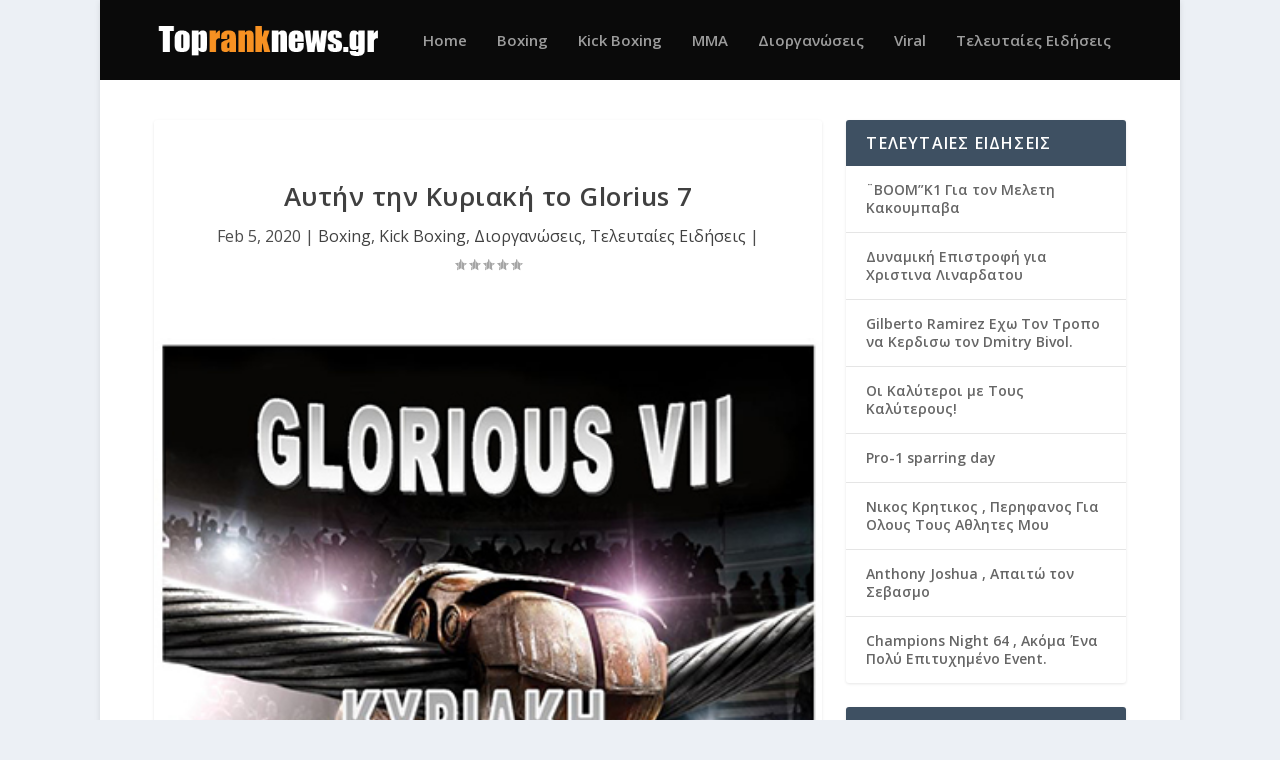

--- FILE ---
content_type: text/html; charset=UTF-8
request_url: http://topranknews.gr/aytin-tin-kyriaki-to-glorius-7/
body_size: 9891
content:
<!DOCTYPE html>
<!--[if IE 6]>
<html id="ie6" lang="en-US">
<![endif]-->
<!--[if IE 7]>
<html id="ie7" lang="en-US">
<![endif]-->
<!--[if IE 8]>
<html id="ie8" lang="en-US">
<![endif]-->
<!--[if !(IE 6) | !(IE 7) | !(IE 8)  ]><!-->
<html lang="en-US">
<!--<![endif]-->
<head>
	<meta charset="UTF-8" />
			
	<meta http-equiv="X-UA-Compatible" content="IE=edge">
	<link rel="pingback" href="http://topranknews.gr/xmlrpc.php" />

		<!--[if lt IE 9]>
	<script src="http://topranknews.gr/wp-content/themes/Extra/scripts/ext/html5.js" type="text/javascript"></script>
	<![endif]-->

	<script type="text/javascript">
		document.documentElement.className = 'js';
	</script>

	<title>Αυτήν την Κυριακή το Glorius 7 | Topranknews</title>
<meta name='robots' content='max-image-preview:large' />
<link rel='dns-prefetch' href='//fonts.googleapis.com' />
<link rel='dns-prefetch' href='//s.w.org' />
<link rel="alternate" type="application/rss+xml" title="Topranknews &raquo; Feed" href="http://topranknews.gr/feed/" />
<link rel="alternate" type="application/rss+xml" title="Topranknews &raquo; Comments Feed" href="http://topranknews.gr/comments/feed/" />
<link rel="alternate" type="application/rss+xml" title="Topranknews &raquo; Αυτήν την Κυριακή το Glorius 7 Comments Feed" href="http://topranknews.gr/aytin-tin-kyriaki-to-glorius-7/feed/" />
<script type="text/javascript">
window._wpemojiSettings = {"baseUrl":"https:\/\/s.w.org\/images\/core\/emoji\/13.1.0\/72x72\/","ext":".png","svgUrl":"https:\/\/s.w.org\/images\/core\/emoji\/13.1.0\/svg\/","svgExt":".svg","source":{"concatemoji":"http:\/\/topranknews.gr\/wp-includes\/js\/wp-emoji-release.min.js?ver=5.9.12"}};
/*! This file is auto-generated */
!function(e,a,t){var n,r,o,i=a.createElement("canvas"),p=i.getContext&&i.getContext("2d");function s(e,t){var a=String.fromCharCode;p.clearRect(0,0,i.width,i.height),p.fillText(a.apply(this,e),0,0);e=i.toDataURL();return p.clearRect(0,0,i.width,i.height),p.fillText(a.apply(this,t),0,0),e===i.toDataURL()}function c(e){var t=a.createElement("script");t.src=e,t.defer=t.type="text/javascript",a.getElementsByTagName("head")[0].appendChild(t)}for(o=Array("flag","emoji"),t.supports={everything:!0,everythingExceptFlag:!0},r=0;r<o.length;r++)t.supports[o[r]]=function(e){if(!p||!p.fillText)return!1;switch(p.textBaseline="top",p.font="600 32px Arial",e){case"flag":return s([127987,65039,8205,9895,65039],[127987,65039,8203,9895,65039])?!1:!s([55356,56826,55356,56819],[55356,56826,8203,55356,56819])&&!s([55356,57332,56128,56423,56128,56418,56128,56421,56128,56430,56128,56423,56128,56447],[55356,57332,8203,56128,56423,8203,56128,56418,8203,56128,56421,8203,56128,56430,8203,56128,56423,8203,56128,56447]);case"emoji":return!s([10084,65039,8205,55357,56613],[10084,65039,8203,55357,56613])}return!1}(o[r]),t.supports.everything=t.supports.everything&&t.supports[o[r]],"flag"!==o[r]&&(t.supports.everythingExceptFlag=t.supports.everythingExceptFlag&&t.supports[o[r]]);t.supports.everythingExceptFlag=t.supports.everythingExceptFlag&&!t.supports.flag,t.DOMReady=!1,t.readyCallback=function(){t.DOMReady=!0},t.supports.everything||(n=function(){t.readyCallback()},a.addEventListener?(a.addEventListener("DOMContentLoaded",n,!1),e.addEventListener("load",n,!1)):(e.attachEvent("onload",n),a.attachEvent("onreadystatechange",function(){"complete"===a.readyState&&t.readyCallback()})),(n=t.source||{}).concatemoji?c(n.concatemoji):n.wpemoji&&n.twemoji&&(c(n.twemoji),c(n.wpemoji)))}(window,document,window._wpemojiSettings);
</script>
<meta content="Extra v.2.0.39" name="generator"/><style type="text/css">
img.wp-smiley,
img.emoji {
	display: inline !important;
	border: none !important;
	box-shadow: none !important;
	height: 1em !important;
	width: 1em !important;
	margin: 0 0.07em !important;
	vertical-align: -0.1em !important;
	background: none !important;
	padding: 0 !important;
}
</style>
	<link rel='stylesheet' id='wp-block-library-css'  href='http://topranknews.gr/wp-includes/css/dist/block-library/style.min.css?ver=5.9.12' type='text/css' media='all' />
<style id='global-styles-inline-css' type='text/css'>
body{--wp--preset--color--black: #000000;--wp--preset--color--cyan-bluish-gray: #abb8c3;--wp--preset--color--white: #ffffff;--wp--preset--color--pale-pink: #f78da7;--wp--preset--color--vivid-red: #cf2e2e;--wp--preset--color--luminous-vivid-orange: #ff6900;--wp--preset--color--luminous-vivid-amber: #fcb900;--wp--preset--color--light-green-cyan: #7bdcb5;--wp--preset--color--vivid-green-cyan: #00d084;--wp--preset--color--pale-cyan-blue: #8ed1fc;--wp--preset--color--vivid-cyan-blue: #0693e3;--wp--preset--color--vivid-purple: #9b51e0;--wp--preset--gradient--vivid-cyan-blue-to-vivid-purple: linear-gradient(135deg,rgba(6,147,227,1) 0%,rgb(155,81,224) 100%);--wp--preset--gradient--light-green-cyan-to-vivid-green-cyan: linear-gradient(135deg,rgb(122,220,180) 0%,rgb(0,208,130) 100%);--wp--preset--gradient--luminous-vivid-amber-to-luminous-vivid-orange: linear-gradient(135deg,rgba(252,185,0,1) 0%,rgba(255,105,0,1) 100%);--wp--preset--gradient--luminous-vivid-orange-to-vivid-red: linear-gradient(135deg,rgba(255,105,0,1) 0%,rgb(207,46,46) 100%);--wp--preset--gradient--very-light-gray-to-cyan-bluish-gray: linear-gradient(135deg,rgb(238,238,238) 0%,rgb(169,184,195) 100%);--wp--preset--gradient--cool-to-warm-spectrum: linear-gradient(135deg,rgb(74,234,220) 0%,rgb(151,120,209) 20%,rgb(207,42,186) 40%,rgb(238,44,130) 60%,rgb(251,105,98) 80%,rgb(254,248,76) 100%);--wp--preset--gradient--blush-light-purple: linear-gradient(135deg,rgb(255,206,236) 0%,rgb(152,150,240) 100%);--wp--preset--gradient--blush-bordeaux: linear-gradient(135deg,rgb(254,205,165) 0%,rgb(254,45,45) 50%,rgb(107,0,62) 100%);--wp--preset--gradient--luminous-dusk: linear-gradient(135deg,rgb(255,203,112) 0%,rgb(199,81,192) 50%,rgb(65,88,208) 100%);--wp--preset--gradient--pale-ocean: linear-gradient(135deg,rgb(255,245,203) 0%,rgb(182,227,212) 50%,rgb(51,167,181) 100%);--wp--preset--gradient--electric-grass: linear-gradient(135deg,rgb(202,248,128) 0%,rgb(113,206,126) 100%);--wp--preset--gradient--midnight: linear-gradient(135deg,rgb(2,3,129) 0%,rgb(40,116,252) 100%);--wp--preset--duotone--dark-grayscale: url('#wp-duotone-dark-grayscale');--wp--preset--duotone--grayscale: url('#wp-duotone-grayscale');--wp--preset--duotone--purple-yellow: url('#wp-duotone-purple-yellow');--wp--preset--duotone--blue-red: url('#wp-duotone-blue-red');--wp--preset--duotone--midnight: url('#wp-duotone-midnight');--wp--preset--duotone--magenta-yellow: url('#wp-duotone-magenta-yellow');--wp--preset--duotone--purple-green: url('#wp-duotone-purple-green');--wp--preset--duotone--blue-orange: url('#wp-duotone-blue-orange');--wp--preset--font-size--small: 13px;--wp--preset--font-size--medium: 20px;--wp--preset--font-size--large: 36px;--wp--preset--font-size--x-large: 42px;}.has-black-color{color: var(--wp--preset--color--black) !important;}.has-cyan-bluish-gray-color{color: var(--wp--preset--color--cyan-bluish-gray) !important;}.has-white-color{color: var(--wp--preset--color--white) !important;}.has-pale-pink-color{color: var(--wp--preset--color--pale-pink) !important;}.has-vivid-red-color{color: var(--wp--preset--color--vivid-red) !important;}.has-luminous-vivid-orange-color{color: var(--wp--preset--color--luminous-vivid-orange) !important;}.has-luminous-vivid-amber-color{color: var(--wp--preset--color--luminous-vivid-amber) !important;}.has-light-green-cyan-color{color: var(--wp--preset--color--light-green-cyan) !important;}.has-vivid-green-cyan-color{color: var(--wp--preset--color--vivid-green-cyan) !important;}.has-pale-cyan-blue-color{color: var(--wp--preset--color--pale-cyan-blue) !important;}.has-vivid-cyan-blue-color{color: var(--wp--preset--color--vivid-cyan-blue) !important;}.has-vivid-purple-color{color: var(--wp--preset--color--vivid-purple) !important;}.has-black-background-color{background-color: var(--wp--preset--color--black) !important;}.has-cyan-bluish-gray-background-color{background-color: var(--wp--preset--color--cyan-bluish-gray) !important;}.has-white-background-color{background-color: var(--wp--preset--color--white) !important;}.has-pale-pink-background-color{background-color: var(--wp--preset--color--pale-pink) !important;}.has-vivid-red-background-color{background-color: var(--wp--preset--color--vivid-red) !important;}.has-luminous-vivid-orange-background-color{background-color: var(--wp--preset--color--luminous-vivid-orange) !important;}.has-luminous-vivid-amber-background-color{background-color: var(--wp--preset--color--luminous-vivid-amber) !important;}.has-light-green-cyan-background-color{background-color: var(--wp--preset--color--light-green-cyan) !important;}.has-vivid-green-cyan-background-color{background-color: var(--wp--preset--color--vivid-green-cyan) !important;}.has-pale-cyan-blue-background-color{background-color: var(--wp--preset--color--pale-cyan-blue) !important;}.has-vivid-cyan-blue-background-color{background-color: var(--wp--preset--color--vivid-cyan-blue) !important;}.has-vivid-purple-background-color{background-color: var(--wp--preset--color--vivid-purple) !important;}.has-black-border-color{border-color: var(--wp--preset--color--black) !important;}.has-cyan-bluish-gray-border-color{border-color: var(--wp--preset--color--cyan-bluish-gray) !important;}.has-white-border-color{border-color: var(--wp--preset--color--white) !important;}.has-pale-pink-border-color{border-color: var(--wp--preset--color--pale-pink) !important;}.has-vivid-red-border-color{border-color: var(--wp--preset--color--vivid-red) !important;}.has-luminous-vivid-orange-border-color{border-color: var(--wp--preset--color--luminous-vivid-orange) !important;}.has-luminous-vivid-amber-border-color{border-color: var(--wp--preset--color--luminous-vivid-amber) !important;}.has-light-green-cyan-border-color{border-color: var(--wp--preset--color--light-green-cyan) !important;}.has-vivid-green-cyan-border-color{border-color: var(--wp--preset--color--vivid-green-cyan) !important;}.has-pale-cyan-blue-border-color{border-color: var(--wp--preset--color--pale-cyan-blue) !important;}.has-vivid-cyan-blue-border-color{border-color: var(--wp--preset--color--vivid-cyan-blue) !important;}.has-vivid-purple-border-color{border-color: var(--wp--preset--color--vivid-purple) !important;}.has-vivid-cyan-blue-to-vivid-purple-gradient-background{background: var(--wp--preset--gradient--vivid-cyan-blue-to-vivid-purple) !important;}.has-light-green-cyan-to-vivid-green-cyan-gradient-background{background: var(--wp--preset--gradient--light-green-cyan-to-vivid-green-cyan) !important;}.has-luminous-vivid-amber-to-luminous-vivid-orange-gradient-background{background: var(--wp--preset--gradient--luminous-vivid-amber-to-luminous-vivid-orange) !important;}.has-luminous-vivid-orange-to-vivid-red-gradient-background{background: var(--wp--preset--gradient--luminous-vivid-orange-to-vivid-red) !important;}.has-very-light-gray-to-cyan-bluish-gray-gradient-background{background: var(--wp--preset--gradient--very-light-gray-to-cyan-bluish-gray) !important;}.has-cool-to-warm-spectrum-gradient-background{background: var(--wp--preset--gradient--cool-to-warm-spectrum) !important;}.has-blush-light-purple-gradient-background{background: var(--wp--preset--gradient--blush-light-purple) !important;}.has-blush-bordeaux-gradient-background{background: var(--wp--preset--gradient--blush-bordeaux) !important;}.has-luminous-dusk-gradient-background{background: var(--wp--preset--gradient--luminous-dusk) !important;}.has-pale-ocean-gradient-background{background: var(--wp--preset--gradient--pale-ocean) !important;}.has-electric-grass-gradient-background{background: var(--wp--preset--gradient--electric-grass) !important;}.has-midnight-gradient-background{background: var(--wp--preset--gradient--midnight) !important;}.has-small-font-size{font-size: var(--wp--preset--font-size--small) !important;}.has-medium-font-size{font-size: var(--wp--preset--font-size--medium) !important;}.has-large-font-size{font-size: var(--wp--preset--font-size--large) !important;}.has-x-large-font-size{font-size: var(--wp--preset--font-size--x-large) !important;}
</style>
<link rel='stylesheet' id='extra-fonts-css' href="https://fonts.googleapis.com/css?family=Open+Sans:300italic,400italic,600italic,700italic,800italic,400,300,600,700,800&#038;subset=latin,latin-ext" type='text/css' media='all' />
<link rel='stylesheet' id='extra-style-css'  href='http://topranknews.gr/wp-content/themes/Extra/style.css?ver=2.0.39' type='text/css' media='all' />
<link rel='stylesheet' id='et-shortcodes-css-css'  href='http://topranknews.gr/wp-content/themes/Extra/epanel/shortcodes/css/shortcodes.css?ver=2.0.39' type='text/css' media='all' />
<link rel='stylesheet' id='magnific-popup-css'  href='http://topranknews.gr/wp-content/themes/Extra/includes/builder/styles/magnific_popup.css?ver=2.0.39' type='text/css' media='all' />
<script type='text/javascript' src='http://topranknews.gr/wp-includes/js/jquery/jquery.min.js?ver=3.6.0' id='jquery-core-js'></script>
<script type='text/javascript' src='http://topranknews.gr/wp-includes/js/jquery/jquery-migrate.min.js?ver=3.3.2' id='jquery-migrate-js'></script>
<link rel="https://api.w.org/" href="http://topranknews.gr/wp-json/" /><link rel="alternate" type="application/json" href="http://topranknews.gr/wp-json/wp/v2/posts/7291" /><link rel="EditURI" type="application/rsd+xml" title="RSD" href="http://topranknews.gr/xmlrpc.php?rsd" />
<link rel="wlwmanifest" type="application/wlwmanifest+xml" href="http://topranknews.gr/wp-includes/wlwmanifest.xml" /> 
<meta name="generator" content="WordPress 5.9.12" />
<link rel="canonical" href="http://topranknews.gr/aytin-tin-kyriaki-to-glorius-7/" />
<link rel='shortlink' href='http://topranknews.gr/?p=7291' />
<link rel="alternate" type="application/json+oembed" href="http://topranknews.gr/wp-json/oembed/1.0/embed?url=http%3A%2F%2Ftopranknews.gr%2Faytin-tin-kyriaki-to-glorius-7%2F" />
<link rel="alternate" type="text/xml+oembed" href="http://topranknews.gr/wp-json/oembed/1.0/embed?url=http%3A%2F%2Ftopranknews.gr%2Faytin-tin-kyriaki-to-glorius-7%2F&#038;format=xml" />
<!-- This code is added by WP Analytify (4.1.6) https://analytify.io/downloads/analytify-wordpress-plugin/ !-->			<script>
			(function(i,s,o,g,r,a,m){i['GoogleAnalyticsObject']=r;i[r]=i[r]||function(){
				(i[r].q=i[r].q||[]).push(arguments)},i[r].l=1*new Date();a=s.createElement(o),
				m=s.getElementsByTagName(o)[0];a.async=1;a.src=g;m.parentNode.insertBefore(a,m)
			})

			(window,document,'script','//www.google-analytics.com/analytics.js','ga');
				ga('create', 'UA-176286038-1', 'auto');ga('send', 'pageview');			</script>

			<!-- This code is added by WP Analytify (4.1.6) !--><meta name="viewport" content="width=device-width, initial-scale=1.0, maximum-scale=1.0, user-scalable=1" />
<style type="text/css" id="extra-dynamic-styles-content_width-max-width">
#main-content .container,
.boxed_layout #page-container,
.boxed_layout,
.boxed_layout.et_fixed_nav .et-fixed-header #main-header {
	max-width: 1080px;
}

</style>

<style type="text/css" id="extra-dynamic-styles-sidebar_width-width">

		@media only screen and (min-width: 1025px) {
		.with_sidebar .et_pb_extra_column_sidebar {
			min-width: 30%;
			max-width: 30%;
			width: 30%;
			flex-basis: 30%;
		}
		.with_sidebar .et_pb_extra_column_main {
			min-width: 70%;
			max-width: 70%;
			width: 70%;
			flex-basis: 70%;
		}
		}
		</style>

<style type="text/css" id="extra-dynamic-styles-body_font_size-font-size">
body {
	font-size: 16px;
}

</style>

<style type="text/css" id="extra-dynamic-styles-body_heading_font_style-font-style">
h1,
h2,
h3,
h4,
h5,
h6,
h1 a,
h2 a,
h3 a,
h4 a,
h5 a,
h6 a {
	font-weight: bold; font-style: normal; text-transform: none; text-decoration: none; 
}

</style>

<style type="text/css" id="extra-dynamic-styles-body_text_color-color">
body {
	color: rgba(10,10,10,0.73);
}

</style>

<style type="text/css" id="extra-dynamic-styles-background_color-background-color">
#page-container {
	background-color: #ffffff;
}

</style>

<style type="text/css" id="extra-dynamic-styles-primary_nav_font_size-font-size">
#et-menu li a {
	font-size: 15px;
}

</style>

<style type="text/css" id="extra-dynamic-styles-primary_nav_font_style-font-style">
#et-navigation ul li,
#et-navigation li a,
#et-navigation > ul > li > a {
	font-weight: 600; font-style: normal; text-transform: none; text-decoration: none; 
}

</style>

<style type="text/css" id="extra-dynamic-styles-primary_nav_background_color-background-color">
#main-header {
	background-color: #0a0a0a;
}

</style>

<style type="text/css" id="extra-dynamic-styles-extra_nav_height_value">

			@media only screen and (min-width: 768px) {
				#main-header .logo {
					height: 40px;
					margin: 20px 0;
				}
				.header.left-right #et-navigation > ul > li > a {
					padding-bottom: 32.5px;
				}
			}
			@media only screen and (min-width: 768px) {
				.et-fixed-header #main-header .logo {
					height: 40.8px;
					margin: 19.6px 0;
				}
				.et-fixed-header .header.left-right #et-navigation > ul > li > a {
					padding-bottom: 32px;
				}
			}</style>
<link rel="shortcut icon" href="http://topranknews.gr/wp-content/uploads/2018/03/fighter.png" /><script>
jQuery( document ).ready(function() {
jQuery('.et-extra-icon, .widget_list_social').attr('target', '_blank');
});
</script>		<style type="text/css" id="wp-custom-css">
			.single-post .entry-content h1, .entry-content h2, .entry-content h3, .entry-content h4, .entry-content h5, .entry-content h6 {
margin: 20px 0;		</style>
		</head>
<body class="post-template-default single single-post postid-7291 single-format-standard et_extra et_fixed_nav boxed_layout et_pb_gutters4 et_primary_nav_dropdown_animation_Default et_secondary_nav_dropdown_animation_Default with_sidebar with_sidebar_right et_includes_sidebar chrome">
	<div id="page-container">
				<!-- Header -->
		<header class="header left-right">
			
			<!-- Main Header -->
			<div id="main-header-wrapper">
				<div id="main-header" data-fixed-height="80">
					<div class="container">
					<!-- ET Ad -->
						
						
						<!-- Logo -->
						<a class="logo" href="http://topranknews.gr/" data-fixed-height="51">
							<img src="http://topranknews.gr/wp-content/uploads/2017/04/Logo.png" alt="Topranknews" id="logo" />
						</a>

						
						<!-- ET Navigation -->
						<div id="et-navigation" class="">
							<ul id="et-menu" class="nav"><li id="menu-item-68" class="menu-item menu-item-type-custom menu-item-object-custom menu-item-home menu-item-68"><a href="http://topranknews.gr/">Home</a></li>
<li id="menu-item-64" class="menu-item menu-item-type-taxonomy menu-item-object-category current-post-ancestor current-menu-parent current-post-parent menu-item-64"><a href="http://topranknews.gr/category/boxing/">Boxing</a></li>
<li id="menu-item-70" class="menu-item menu-item-type-taxonomy menu-item-object-category current-post-ancestor current-menu-parent current-post-parent menu-item-70"><a href="http://topranknews.gr/category/kick-boxing/">Kick Boxing</a></li>
<li id="menu-item-65" class="menu-item menu-item-type-taxonomy menu-item-object-category menu-item-65"><a href="http://topranknews.gr/category/mma/">MMA</a></li>
<li id="menu-item-73" class="menu-item menu-item-type-taxonomy menu-item-object-category current-post-ancestor current-menu-parent current-post-parent menu-item-73"><a href="http://topranknews.gr/category/events/">Διοργανώσεις</a></li>
<li id="menu-item-3097" class="menu-item menu-item-type-taxonomy menu-item-object-category menu-item-3097"><a href="http://topranknews.gr/category/viral/">Viral</a></li>
<li id="menu-item-3099" class="menu-item menu-item-type-taxonomy menu-item-object-category current-post-ancestor current-menu-parent current-post-parent menu-item-3099"><a href="http://topranknews.gr/category/teleytaies-eidiseis/">Τελευταίες Ειδήσεις</a></li>
</ul>							<div id="et-mobile-navigation">
			<span class="show-menu">
				<div class="show-menu-button">
					<span></span>
					<span></span>
					<span></span>
				</div>
				<p>Select Page</p>
			</span>
			<nav>
			</nav>
		</div> <!-- /#et-mobile-navigation -->						</div><!-- /#et-navigation -->
					</div><!-- /.container -->
				</div><!-- /#main-header -->
			</div><!-- /#main-header-wrapper -->

		</header>

				<div id="main-content">
	<div class="container">
		<div id="content-area" class="clearfix">
			<div class="et_pb_extra_column_main">
																<article id="post-7291" class="module single-post-module post-7291 post type-post status-publish format-standard has-post-thumbnail hentry category-boxing category-kick-boxing category-events category-teleytaies-eidiseis et-has-post-format-content et_post_format-et-post-format-standard">
														<div class="post-header">
								<h1 class="entry-title">Αυτήν την Κυριακή το Glorius 7</h1>
								<div class="post-meta">
									<p><span class="updated">Feb 5, 2020</span> | <a href="http://topranknews.gr/category/boxing/" rel="tag">Boxing</a>, <a href="http://topranknews.gr/category/kick-boxing/" rel="tag">Kick Boxing</a>, <a href="http://topranknews.gr/category/events/" rel="tag">Διοργανώσεις</a>, <a href="http://topranknews.gr/category/teleytaies-eidiseis/" rel="tag">Τελευταίες Ειδήσεις</a> | <span class="rating-stars" title="Rating: 0.00"><span class="post-meta-icon rating-star rating-star-empty rating-star-1"></span>
<span class="post-meta-icon rating-star rating-star-empty rating-star-2"></span>
<span class="post-meta-icon rating-star rating-star-empty rating-star-3"></span>
<span class="post-meta-icon rating-star rating-star-empty rating-star-4"></span>
<span class="post-meta-icon rating-star rating-star-empty rating-star-5"></span>
</span></p>
								</div>
							</div>
							
														<div class="post-thumbnail header">
								<a href="http://topranknews.gr/aytin-tin-kyriaki-to-glorius-7/" title="Αυτήν την Κυριακή το Glorius 7" class="featured-image">
				<img src="http://topranknews.gr/wp-content/uploads/2020/02/glorious-9339994.jpg" alt="Αυτήν την Κυριακή το Glorius 7" />
			</a>							</div>
							
														
							<div class="post-wrap">
															<div class="post-content entry-content">
									<p>Το Pagratis Club με προπονητή τον Μανώλη Σταματέλο διοργανώνουν για έβδομη φορά τα διασυλλογικά sparring Glorius .</p>
<p>Σε έναν εξαίρετο χώρο οι αθλητές θα αποκομίσουν καινούριες εμπειρίες που θα τους βοηθήσουν στην προετοιμασία τους για τις αγωνιστικές τους υποχρεώσεις.</p>
<p>Τα sparring θα πραγματοποιηθούν στο Pagratis Club Λοξή Φάλαγγος 71, στη Θήβα, την Κυριακή στις 9 Φεβρουαρίου.</p>
																	</div>
														</div>
														<div class="post-footer">
								<div class="social-icons ed-social-share-icons">
									<p class="share-title">Share:</p>
									
		
		
		
		<a href="https://www.facebook.com/sharer.php?u=http://topranknews.gr/aytin-tin-kyriaki-to-glorius-7/&#038;t=%CE%91%CF%85%CF%84%CE%AE%CE%BD%20%CF%84%CE%B7%CE%BD%20%CE%9A%CF%85%CF%81%CE%B9%CE%B1%CE%BA%CE%AE%20%CF%84%CE%BF%20Glorius%207" class="social-share-link" title="Share &quot;Αυτήν την Κυριακή το Glorius 7&quot; via Facebook" data-network-name="facebook" data-share-title="Αυτήν την Κυριακή το Glorius 7" data-share-url="http://topranknews.gr/aytin-tin-kyriaki-to-glorius-7/">
				<span class="et-extra-icon et-extra-icon-facebook et-extra-icon-background-hover" ></span>
			</a><a href="https://twitter.com/home?status=%CE%91%CF%85%CF%84%CE%AE%CE%BD%20%CF%84%CE%B7%CE%BD%20%CE%9A%CF%85%CF%81%CE%B9%CE%B1%CE%BA%CE%AE%20%CF%84%CE%BF%20Glorius%207%20http://topranknews.gr/aytin-tin-kyriaki-to-glorius-7/" class="social-share-link" title="Share &quot;Αυτήν την Κυριακή το Glorius 7&quot; via Twitter" data-network-name="twitter" data-share-title="Αυτήν την Κυριακή το Glorius 7" data-share-url="http://topranknews.gr/aytin-tin-kyriaki-to-glorius-7/">
				<span class="et-extra-icon et-extra-icon-twitter et-extra-icon-background-hover" ></span>
			</a><a href="#" class="social-share-link" title="Share &quot;Αυτήν την Κυριακή το Glorius 7&quot; via Email" data-network-name="basic_email" data-share-title="Αυτήν την Κυριακή το Glorius 7" data-share-url="http://topranknews.gr/aytin-tin-kyriaki-to-glorius-7/">
				<span class="et-extra-icon et-extra-icon-basic_email et-extra-icon-background-hover" ></span>
			</a><a href="#" class="social-share-link" title="Share &quot;Αυτήν την Κυριακή το Glorius 7&quot; via Print" data-network-name="basic_print" data-share-title="Αυτήν την Κυριακή το Glorius 7" data-share-url="http://topranknews.gr/aytin-tin-kyriaki-to-glorius-7/">
				<span class="et-extra-icon et-extra-icon-basic_print et-extra-icon-background-hover" ></span>
			</a>								</div>
																<div class="rating-stars">
									<p id="rate-title" class="rate-title">Rate:</p><div id="rating-stars"></div><input type="hidden" id="post_id" value="7291" />								</div>
																<style type="text/css" id="rating-stars">
									.post-footer .rating-stars #rated-stars img.star-on,
									.post-footer .rating-stars #rating-stars img.star-on {
										background-color: #000000;
									}
								</style>
							</div>

																				</article>

						<nav class="post-nav">
							<div class="nav-links clearfix">
								<div class="nav-link nav-link-prev">
									<a href="http://topranknews.gr/10-diethneis-anametriseis-sto-komodo-2/" rel="prev"><span class="button">Previous</span><span class="title">10 διεθνείς αναμετρήσεις στο KOMODO 2</span></a>								</div>
								<div class="nav-link nav-link-next">
									<a href="http://topranknews.gr/glory-75-to-teliko-xekatharisma-sti-welterweight/" rel="next"><span class="button">Next</span><span class="title">GLORY 76: To τελικό ξεκαθάρισμα στη welterweight!</span></a>								</div>
							</div>
						</nav>
						
												<div class="et_extra_other_module related-posts">
							<div class="related-posts-header">
								<h3>Related Posts</h3>
							</div>
							<div class="related-posts-content clearfix">
																<div class="related-post">
									<div class="featured-image"><a href="http://topranknews.gr/danny-garcia-o-errol-spence-den-echei-dei-pote-toy-pygmacho-san-emena/" title="Danny Garcia: Ο Errol Spence δεν έχει δει ποτέ του πυγμάχο σαν εμένα!!" class="post-thumbnail">
				<img src="http://topranknews.gr/wp-content/uploads/2020/11/unnamed-1-440x264.jpg" alt="Danny Garcia: Ο Errol Spence δεν έχει δει ποτέ του πυγμάχο σαν εμένα!!" /><span class="et_pb_extra_overlay"></span>
			</a></div>
									<h4 class="title"><a href="http://topranknews.gr/danny-garcia-o-errol-spence-den-echei-dei-pote-toy-pygmacho-san-emena/">Danny Garcia: Ο Errol Spence δεν έχει δει ποτέ του πυγμάχο σαν εμένα!!</a></h4>
									<p class="date"><span class="updated">November 24, 2020</span></p>
								</div>
																<div class="related-post">
									<div class="featured-image"><a href="http://topranknews.gr/tainia-epistimonikis-fantasias-me-machitika-athlimata-apo-ton-nikolas-keitz/" title="Ταινία επιστημονικής φαντασίας με μαχητικά αθλήματα από τον Νίκολας Κέιτζ" class="post-thumbnail">
				<img src="http://topranknews.gr/wp-content/uploads/2019/03/gettyimages-976088954_0-440x264.jpg" alt="Ταινία επιστημονικής φαντασίας με μαχητικά αθλήματα από τον Νίκολας Κέιτζ" /><span class="et_pb_extra_overlay"></span>
			</a></div>
									<h4 class="title"><a href="http://topranknews.gr/tainia-epistimonikis-fantasias-me-machitika-athlimata-apo-ton-nikolas-keitz/">Ταινία επιστημονικής φαντασίας με μαχητικά αθλήματα από τον Νίκολας Κέιτζ</a></h4>
									<p class="date"><span class="updated">March 20, 2019</span></p>
								</div>
																<div class="related-post">
									<div class="featured-image"><a href="http://topranknews.gr/fimes-gia-epanalipsi-toy-klitsko-tzosoya/" title="Φήμες για επανάληψη του Κλίτσκο – Τζόσουα" class="post-thumbnail">
				<img src="http://topranknews.gr/wp-content/uploads/2018/11/Joshua-Klitschko-440x264.jpg" alt="Φήμες για επανάληψη του Κλίτσκο – Τζόσουα" /><span class="et_pb_extra_overlay"></span>
			</a></div>
									<h4 class="title"><a href="http://topranknews.gr/fimes-gia-epanalipsi-toy-klitsko-tzosoya/">Φήμες για επανάληψη του Κλίτσκο – Τζόσουα</a></h4>
									<p class="date"><span class="updated">November 23, 2018</span></p>
								</div>
																<div class="related-post">
									<div class="featured-image"><a href="http://topranknews.gr/episimo-wilder-vs-fury-2-stis-22-fevroyarioy/" title="ΕΠΙΣΗΜΟ: Wilder vs Fury 2 στις 22 Φεβρουαρίου" class="post-thumbnail">
				<img src="http://topranknews.gr/wp-content/uploads/2019/08/FuryWilder-440x264.jpg" alt="ΕΠΙΣΗΜΟ: Wilder vs Fury 2 στις 22 Φεβρουαρίου" /><span class="et_pb_extra_overlay"></span>
			</a></div>
									<h4 class="title"><a href="http://topranknews.gr/episimo-wilder-vs-fury-2-stis-22-fevroyarioy/">ΕΠΙΣΗΜΟ: Wilder vs Fury 2 στις 22 Φεβρουαρίου</a></h4>
									<p class="date"><span class="updated">November 29, 2019</span></p>
								</div>
																							</div>
						</div>
										
							</div><!-- /.et_pb_extra_column.et_pb_extra_column_main -->

			<div class="et_pb_extra_column_sidebar">
	
		<div id="recent-posts-2" class="et_pb_widget widget_recent_entries">
		<h4 class="widgettitle">ΤΕΛΕΥΤΑΙΕΣ ΕΙΔΗΣΕΙΣ</h4>
		<ul>
											<li>
					<a href="http://topranknews.gr/boomk1-gia-ton-meleti-kakoympava/">¨BOOM&#8221;K1 Για τον Μελετη Κακουμπαβα</a>
									</li>
											<li>
					<a href="http://topranknews.gr/dynamiki-epistrofi-gia-christina-lina/">Δυναμική Επιστροφή για Χριστινα  Λιναρδατου</a>
									</li>
											<li>
					<a href="http://topranknews.gr/gilberto-ramirez-echo-ton-tropo-na-kerdiso-ton-dmitry-bivol/">Gilberto Ramirez Εχω Τον Τροπο να Κερδισω τον Dmitry Bivol.</a>
									</li>
											<li>
					<a href="http://topranknews.gr/oi-kalyteroi-me-toys-kalyteroys/">Οι Καλύτεροι με Τους Καλύτερους!</a>
									</li>
											<li>
					<a href="http://topranknews.gr/pro-1-sparring-day/">Pro-1 sparring day</a>
									</li>
											<li>
					<a href="http://topranknews.gr/nikos-kritikos-perifanos-gia-oloys-to/">Νικος Κρητικος , Περηφανος Για Ολους Τους Αθλητες Μου</a>
									</li>
											<li>
					<a href="http://topranknews.gr/anthony-joshua-apaito-ton-sevasmo/">Anthony Joshua , Απαιτώ τον Σεβασμο</a>
									</li>
											<li>
					<a href="http://topranknews.gr/champions-night-64-akoma-ena-poly-epitychimeno-event/">Champions Night 64 , Ακόμα Ένα Πολύ Επιτυχημένο Event.</a>
									</li>
					</ul>

		</div> <!-- end .et_pb_widget --><div id="categories-2" class="et_pb_widget widget_categories"><h4 class="widgettitle">ΚΑΤΗΓΟΡΙΕΣ</h4>
			<ul>
					<li class="cat-item cat-item-3"><a href="http://topranknews.gr/category/boxing/">Boxing</a>
</li>
	<li class="cat-item cat-item-23"><a href="http://topranknews.gr/category/editors-choice/">Editor&#039;s Choice</a>
</li>
	<li class="cat-item cat-item-81"><a href="http://topranknews.gr/category/jiu-jitsu/">Jiu Jitsu</a>
</li>
	<li class="cat-item cat-item-4"><a href="http://topranknews.gr/category/kick-boxing/">Kick Boxing</a>
</li>
	<li class="cat-item cat-item-6"><a href="http://topranknews.gr/category/mma/">MMA</a>
</li>
	<li class="cat-item cat-item-15"><a href="http://topranknews.gr/category/muay-thai/">Muay Thai</a>
</li>
	<li class="cat-item cat-item-16"><a href="http://topranknews.gr/category/viral/">Viral</a>
</li>
	<li class="cat-item cat-item-13"><a href="http://topranknews.gr/category/diafora/">Διάφορα</a>
</li>
	<li class="cat-item cat-item-1"><a href="http://topranknews.gr/category/events/">Διοργανώσεις</a>
</li>
	<li class="cat-item cat-item-80"><a href="http://topranknews.gr/category/karate/">Καράτε</a>
</li>
	<li class="cat-item cat-item-17"><a href="http://topranknews.gr/category/teleytaies-eidiseis/">Τελευταίες Ειδήσεις</a>
</li>
	<li class="cat-item cat-item-7"><a href="http://topranknews.gr/category/%cf%85%ce%b3%ce%b5%ce%af%ce%b1/">Υγεία</a>
</li>
			</ul>

			</div> <!-- end .et_pb_widget --><div id="et_social_followers-2" class="et_pb_widget widget_et_social_followers"><h4 class="widgettitle">SOCIAL MEDIA</h4>
		<div class="widget_content">
			<ul class="widget_list">
								<li>
						<a class="et-extra-icon et-extra-icon-facebook et-extra-icon-background social-icon" href="https://www.facebook.com/topranknewsgr/"></a>
						<a href="https://www.facebook.com/topranknewsgr/" class="widget_list_social">
							<h3 class="title">Facebook</h3>
													</a>
					</li>
										<li>
						<a class="et-extra-icon et-extra-icon-youtube et-extra-icon-background social-icon" href="https://www.youtube.com/channel/UCeXwCo2hJaTzqkrb2-cd94g"></a>
						<a href="https://www.youtube.com/channel/UCeXwCo2hJaTzqkrb2-cd94g" class="widget_list_social">
							<h3 class="title">Youtube</h3>
													</a>
					</li>
								</ul>
		</div>
		</div> <!-- end .et_pb_widget --></div>

		</div> <!-- #content-area -->
	</div> <!-- .container -->
</div> <!-- #main-content -->

	
	<footer id="footer" class="footer_columns_3">
				<div id="footer-bottom">
			<div class="container">

				<!-- Footer Info -->
				<p id="footer-info">© 2017 Topranknews.gr | <a href="http://topranknews.gr/oroi-xrisis/">Όροι Χρήσης</a> | <a href="http://topranknews.gr/contact">Επικοινωνία</a></p>

				<!-- Footer Navigation -->
				
			</div>
		</div>
	</footer>
	</div> <!-- #page-container -->

			<span title="Back To Top" id="back_to_top"></span>
	
	<style type="text/css" id="et-builder-page-custom-style">
				 .et_pb_bg_layout_dark { color: #ffffff !important; } .page.et_pb_pagebuilder_layout #main-content { background-color: rgba(255,255,255,0); } .et_pb_section { background-color: #ffffff; }
			</style><script type='text/javascript' src='http://topranknews.gr/wp-content/themes/Extra/includes/builder/scripts/frontend-builder-global-functions.js?ver=2.0.39' id='et-builder-modules-global-functions-script-js'></script>
<script type='text/javascript' src='http://topranknews.gr/wp-includes/js/imagesloaded.min.js?ver=4.1.4' id='imagesloaded-js'></script>
<script type='text/javascript' src='http://topranknews.gr/wp-content/themes/Extra/scripts/ext/jquery.waypoints.min.js?ver=2.0.39' id='waypoints-js'></script>
<script type='text/javascript' src='http://topranknews.gr/wp-content/themes/Extra/scripts/ext/jquery.fitvids.min.js?ver=2.0.39' id='fitvids-js'></script>
<script type='text/javascript' src='http://topranknews.gr/wp-includes/js/masonry.min.js?ver=4.2.2' id='masonry-js'></script>
<script type='text/javascript' id='extra-scripts-js-extra'>
/* <![CDATA[ */
var EXTRA = {"images_uri":"http:\/\/topranknews.gr\/wp-content\/themes\/Extra\/images\/","ajaxurl":"http:\/\/topranknews.gr\/wp-admin\/admin-ajax.php","your_rating":"Your Rating:","rating_nonce":"ac0690eff2","timeline_nonce":"ece7137955","blog_feed_nonce":"2fd1577c95","error":"There was a problem, please try again.","contact_error_name_required":"Name field cannot be empty.","contact_error_email_required":"Email field cannot be empty.","contact_error_email_invalid":"Please enter a valid email address.","is_ab_testing_active":"","is_cache_plugin_active":"no"};
/* ]]> */
</script>
<script type='text/javascript' src='http://topranknews.gr/wp-content/themes/Extra/scripts/scripts.min.js?ver=2.0.39' id='extra-scripts-js'></script>
<script type='text/javascript' src='http://topranknews.gr/wp-content/themes/Extra/scripts/ext/jquery.raty.min.js?ver=2.0.39' id='raty-js'></script>
<script type='text/javascript' src='http://topranknews.gr/wp-includes/js/comment-reply.min.js?ver=5.9.12' id='comment-reply-js'></script>
<script type='text/javascript' src='http://topranknews.gr/wp-content/themes/Extra/includes/builder/scripts/jquery.fitvids.js?ver=2.0.39' id='divi-fitvids-js'></script>
<script type='text/javascript' src='http://topranknews.gr/wp-content/themes/Extra/includes/builder/scripts/jquery.magnific-popup.js?ver=2.0.39' id='magnific-popup-js'></script>
<script type='text/javascript' src='http://topranknews.gr/wp-content/themes/Extra/includes/builder/scripts/jquery.mobile.custom.min.js?ver=2.0.39' id='et-jquery-touch-mobile-js'></script>
<script type='text/javascript' id='et-builder-modules-script-js-extra'>
/* <![CDATA[ */
var et_pb_custom = {"ajaxurl":"http:\/\/topranknews.gr\/wp-admin\/admin-ajax.php","images_uri":"http:\/\/topranknews.gr\/wp-content\/themes\/Extra\/images","builder_images_uri":"http:\/\/topranknews.gr\/wp-content\/themes\/Extra\/includes\/builder\/images","et_frontend_nonce":"2b6edb247e","subscription_failed":"Please, check the fields below to make sure you entered the correct information.","et_ab_log_nonce":"84ac123e79","fill_message":"Please, fill in the following fields:","contact_error_message":"Please, fix the following errors:","invalid":"Invalid email","captcha":"Captcha","prev":"Prev","previous":"Previous","next":"Next","wrong_captcha":"You entered the wrong number in captcha.","is_builder_plugin_used":"","ignore_waypoints":"no","is_divi_theme_used":"","widget_search_selector":".widget_search","is_ab_testing_active":"","page_id":"7291","unique_test_id":"","ab_bounce_rate":"5","is_cache_plugin_active":"no","is_shortcode_tracking":""};
/* ]]> */
</script>
<script type='text/javascript' src='http://topranknews.gr/wp-content/themes/Extra/includes/builder/scripts/frontend-builder-scripts.js?ver=2.0.39' id='et-builder-modules-script-js'></script>
<script defer src="https://static.cloudflareinsights.com/beacon.min.js/vcd15cbe7772f49c399c6a5babf22c1241717689176015" integrity="sha512-ZpsOmlRQV6y907TI0dKBHq9Md29nnaEIPlkf84rnaERnq6zvWvPUqr2ft8M1aS28oN72PdrCzSjY4U6VaAw1EQ==" data-cf-beacon='{"version":"2024.11.0","token":"d2cb7de306e9422885e7a25dc84439c1","r":1,"server_timing":{"name":{"cfCacheStatus":true,"cfEdge":true,"cfExtPri":true,"cfL4":true,"cfOrigin":true,"cfSpeedBrain":true},"location_startswith":null}}' crossorigin="anonymous"></script>
</body>
</html>
